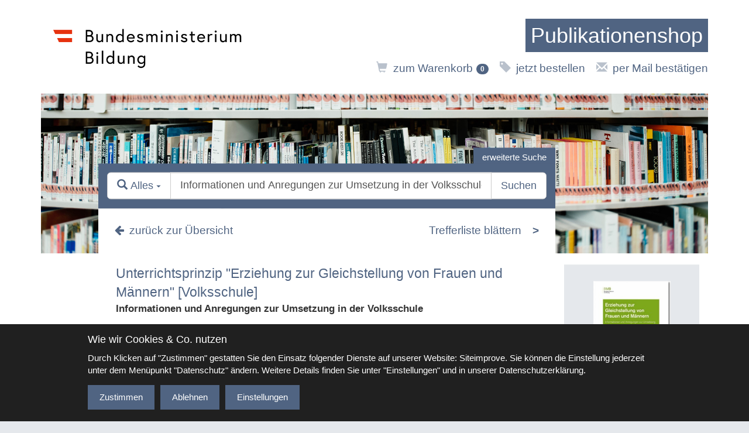

--- FILE ---
content_type: text/html; charset=utf-8
request_url: https://pubshop.bmbwf.gv.at/index.php?article_id=9&sort=title&search%5Btext%5D=Informationen+und+Anregungen+zur+Umsetzung+in+der+Volksschule&pub=191
body_size: 4098
content:
<!DOCTYPE html>
<html lang="de">
<head>
    <meta charset="utf-8">
    <meta http-equiv="X-UA-Compatible" content="IE=edge">
    <meta name="viewport" content="width=device-width, initial-scale=1">
    <title>BMBWF-Publikationenshop</title>
	<meta name="theme-color" content="">
	<link rel="stylesheet" href="./resources/css/normalize.min.css" />
	<link rel="stylesheet" href="./resources/css/flag-icon.min.css" />
	<link rel="stylesheet" href="./resources/css/font-awesome.min.css" />
    <link href="./resources/css/bootstrap.min.css" rel="stylesheet">
    <link href="./resources/css/design.min.css?v=1769039228" rel="stylesheet">
    <link href="./resources/css/extra.css?v=1769039228" rel="stylesheet">
	<link rel="shortcut icon" type="image/x-icon" href="./resources/favicons/favicon.ico" />
	<!--[if lt IE 9]>
	<script src="./resources/js/html5shiv.min.js"></script>
	<script src="./resources/js/respond.min.js"></script>
    <![endif]-->
</head>

<body class="start">
	<!-- START: WRAPPER ++++++++++++++++++++++++++++++++++++++++++++++++++++++++++++++++++++++++ -->
	<div id="wrapper">
		<!-- START: HEAD +++++++++++++++++++++++++++++++++++++++++++++++++++++++++++++++++++++++ -->
		<header id="head" class="container-fluid">
			<div class="row">
				<div class="container">
					<a aria-label="zur Website des Bundesministeriums" href="https://www.bmb.gv.at/">
                        <img class="img-responsive pull-left" src="./resources/images/logo_bmb.png" alt="BMB Logo">
                    </a>
					<div id="headRight" class="pull-right text-right">
                        <a aria-label="zur Startseite" href="./index.php?article_id=1" style="display: inline-block; margin-bottom:1em;">
                            <h1 style="display: inline-block; margin-top: 0; padding: 0.25em; background-color: #506482; color: #fff;">Publikationenshop</h1>
                        </a>
                        <div id="navi">
							<ul><li><a href="./index.php?article_id=2"><span class="icon glyphicon glyphicon-shopping-cart"></span>zum Warenkorb<span class="badge">0</span></a></li><li><a href="./index.php?article_id=3"><span class="icon glyphicon glyphicon-tag"></span>jetzt bestellen</a></li><li><a href="./index.php?article_id=4"><span class="icon glyphicon glyphicon-envelope"></span>per Mail bestätigen</a></li></ul>
						</div>
					</div>
				</div>
			</div>
		</header>
		<!-- ENDE: HEAD ++++++++++++++++++++++++++++++++++++++++++++++++++++++++++++++++++++++++ -->

<!-- START: MAIN +++++++++++++++++++++++++++++++++++++++++++++++++++++++++++++++++++++++ -->
<section id="main" class="container-fluid">
	<div class="row">
		<div class="container">
			<div class="row">
				<div id="image" class="col-md-12">
					<img class="img-responsive" src="./resources/img/books.jpg" alt="Books">
				</div>
				<div id="content" class="col-md-12 col-lg-11 col-lg-offset-1">
					<div class="extendedSearchLink clearfix col-md-8 col-lg-9">
						<div class="row pull-right">
							<a href="./index.php?article_id=10&amp;extended=1">erweiterte Suche</a>
						</div>
					</div>
                    <div id="topBarWrapper" class="clearfix col-md-8 col-lg-9">
						<div id="topBar" class="">
							<div class="search">
								<form class="navbar-search" role="search" action="./index.php?article_id=10" method="post">
									<div class="input-group input-group-lg">
										<div class="input-group-btn">
											<button type="button" class="btn btn-search btn-default dropdown-toggle" data-toggle="dropdown">
																								<span class="glyphicon glyphicon-search"></span>
												<span class="label-icon">Alles</span>
																								<span class="caret"></span>
											</button>
											<ul class="dropdown-menu pull-left">
												<li><a href="#" data-selector="search-filter" data-filter="*"><span class="glyphicon glyphicon-search"></span><span class="label-icon"> in allen Feldern</span></a></li>
												<li><a href="#" data-selector="search-filter" data-filter="Titel"><span class="glyphicon glyphicon-book"></span><span class="label-icon"> im Titel</span></a></li>
												<li><a href="#" data-selector="search-filter" data-filter="Titelzusatz"><span class="glyphicon glyphicon-book"></span><span class="label-icon"> im Titelzusatz</span></a></li>
												<li><a href="#" data-selector="search-filter" data-filter="Reihentitel"><span class="glyphicon glyphicon-book"></span><span class="label-icon"> im Reihentitel</span></a></li>
												<li><a href="#" data-selector="search-filter" data-filter="VerfasserIn"><span class="glyphicon glyphicon-user"></span><span class="label-icon"> in VerfasserIn</span></a></li>
												<li><a href="#" data-selector="search-filter" data-filter="HerausgeberIn"><span class="glyphicon glyphicon-user"></span><span class="label-icon"> in HerausgeberIn</span></a></li>
												<li><a href="#" data-selector="search-filter" data-filter="Erscheinungsjahr"><span class="glyphicon glyphicon-calendar"></span><span class="label-icon"> im Erscheinungsjahr</span></a></li>
												<li><a href="#" data-selector="search-filter" data-filter="Kategorien"><span class="glyphicon glyphicon-list"></span><span class="label-icon"> in den Kategorien</span></a></li>
											</ul>
										</div>
										<label for="searchInput" class="hidden">Suchfeld</label>
										<input id="searchInput" name="search[text]" type="text" class="form-control" value="Informationen und Anregungen zur Umsetzung in der Volksschule" >
										<input name="search[filter]" type="hidden" class="form-control" value="" id="search-filter">
										<div class="input-group-btn">
											<button type="submit" class="btn btn-search btn-default">Suchen</button>
										</div>
									</div>
								</form>
							</div>
						</div>
					</div>
					<div id="contentInner" class="clearfix">
						<div id="first" class="col-md-8 col-lg-9">
                            <div id="subnaviWrapper" class="clearfix">
    <div id="subnavi">
        <div class="col-xs-6 text-left">
            <a href="./index.php?article_id=10&amp;search%5Btext%5D=Informationen+und+Anregungen+zur+Umsetzung+in+der+Volksschule" class="">
                <i class="fa fa-arrow-left"></i>zurück zur Übersicht
            </a>
        </div>
        <div class="col-xs-6 text-right">
            <div class="trefferListe">
                <span></span><span class="trefferText">Trefferliste blättern</span><span><strong><a href="./index.php?article_id=9&amp;search%5Btext%5D=Informationen+und+Anregungen+zur+Umsetzung+in+der+Volksschule&amp;pub=1123">></a></strong></span>            </div>
        </div>
    </div>
</div>
<div class="publicationDetail">
    <div class="pubTitle">Unterrichtsprinzip "Erziehung zur Gleichstellung von Frauen und Männern" [Volksschule]</div><div class="pubTitleAdditional">Informationen und Anregungen zur Umsetzung in der Volksschule</div><div class="pubDetailWrapper"><div class="pubDetails"><p><strong>VerfasserIn:</strong> Schneider, Claudia; Tanzberger, Renate; Traunsteiner, Bärbel<br /><strong>HerausgeberIn:</strong> Bundesministerium für Bildung; Abt. Gender Mainstreaming / Gleichstellung und Schule</p><p><strong>Auflage:</strong> 2., überarbeitete Auflage (Text: 2011; Links: 2016)<br /><strong>Erscheinungsort:</strong> Wien<br /><strong>Erscheinungsjahr:</strong> 2016</p><p><strong>Umfang:</strong> 148 S.<br /><strong>Medientyp:</strong> Broschüre<br /><strong>Format:</strong> A 4</p><p><strong>ISBN:</strong> 978-3-85031-154-0<br /></p><p>
                                <strong>Standort:</strong> <br />Download</p><p><strong>Schlagworte:</strong> <a href="./index.php?article_id=10&amp;search%5Bkey%5D=87">Geschichte</a>, <a href="./index.php?article_id=10&amp;search%5Bkey%5D=289">Unterrichtsmittel</a></p><p><strong>Beschreibung:</strong><br /> Die Broschüre enthält sowohl grundsätzliche Informationen als auch zahlreiche Beispiele, wie die Anliegen des Unterrichtsprinzips konkret in der Volksschule umgesetzt werden können sowie Tipps zur Elternarbeit und Hinweise auf Kinderbücher und weiterführende Literatur.</p></div></div></div>

						</div>
						<div id="second" class="col-md-4 col-lg-3">
                            <div class="subbox special noBorder">
    <div class="content">
        <div class="pubImage"><img src="index.php?rex_media_type=pubshop_detail&rex_media_file=191_cover.jpg" alt="191_cover.jpg" /></div><div class="pubActions"><div class="pubDownload"><a target="_blank" href="index.php?rex_media_type=pubshop_download&rex_media_file=191_up_gleichstellung_vs_2016.pdf"><span class="glyphicon glyphicon-circle-arrow-down"></span> download</a></div></div><div class="subline">
                                <div class="">Kategorien des Artikels</div>
                            </div>
                            <ul class="slimlist"><li><a href="./index.php?article_id=10&amp;search%5Bcat%5D=1">Berufsorientierung</a></li><li><a href="./index.php?article_id=10&amp;search%5Bcat%5D=9">Gleichstellung von Frauen und Männern</a></li><li><a href="./index.php?article_id=10&amp;search%5Bcat%5D=42">Sexualerziehung</a></li></ul><a href="./index.php?article_id=8" class="showAll">Alle Kategorien anzeigen</a>
                                </div>
</div>
<div class="subbox special">
    <div class="header">Warenkorb Vorschau</div>
    <div class="content">
        <div class="cartSide">
            <div class="cartSideInfo">
                Derzeit befinden sich <strong>keine</strong> Artikel in Ihrem Warenkorb            </div>
                    </div>
    </div>
</div>

						</div>
					</div>
				</div>
			</div>
		</div>
	</div>
</section>
<!-- ENDE: MAIN ++++++++++++++++++++++++++++++++++++++++++++++++++++++++++++++++++++++++ -->
		<!-- START: FOOT +++++++++++++++++++++++++++++++++++++++++++++++++++++++++++++++++++++++ -->
		<footer id="foot" class="container-fluid">
    <div class="row">
        <div class="container">
            <div class="row">
                <div class="col-md-6 col-sm-8 col-xs-8">
					<p>Bundesministerium für Bildung<br />
Minoritenplatz 5, 1010 Wien<br />
<a href="mailto:ministerium@bmb.gv.at">ministerium@bmb.gv.at</a></p>
                </div>
                <div class="col-md-6 col-sm-4 col-xs-4 text-center">
                    <ul role="navigation" aria-label="Fußzeile Navigation">
                        <li>
                            <a href="./index.php?article_id=6">Impressum</a>
                        </li>
                        <li>
                            <a href="./index.php?article_id=11">Datenschutz</a>
                        </li>

								                    <li>
		                        <a href="./index.php?article_id=12">Barrierefreiheitserklärung</a>
		                    </li>
						                        <li>
                            <a href="./index.php?article_id=7"><span class="glyphicon glyphicon-question-sign" style="vertical-align:middle;"></span><span class="hidden">hilfe</span></a>
                        </li>
                    </ul>
                </div>
            </div>
        </div>
    </div>
</footer>

		<!-- ENDE: FOOT ++++++++++++++++++++++++++++++++++++++++++++++++++++++++++++++++++++++++ -->



	</div>
	<!-- ENDE: WRAPPER +++++++++++++++++++++++++++++++++++++++++++++++++++++++++++++++++++++++++ -->



	<script src="resources/js/jquery.min.js"></script>
	<script src="resources/js/bootstrap.min.js" integrity="sha384-Tc5IQib027qvyjSMfHjOMaLkfuWVxZxUPnCJA7l2mCWNIpG9mGCD8wGNIcPD7Txa" crossorigin="anonymous"></script>
    <script src="resources/js/holder.min.js"></script>
	<script src="resources/js/isotope.pkgd.min.js"></script>
    <script src="resources/js/library.js"></script>
    <script src="resources/js/consent.js"></script>
	<script src="resources/js/init.js"></script>


<div id="consent-banner" class=""><div class="consent-banner-container"><h2>Wie wir Cookies & Co. nutzen</h2><div class="consent-banner-consent-msg"><p>Durch Klicken auf "Zustimmen" gestatten Sie den Einsatz folgender Dienste auf unserer Website: Siteimprove. Sie können die Einstellung jederzeit unter dem Menüpunkt "Datenschutz" ändern. Weitere Details finden Sie unter "Einstellungen" und in unserer Datenschutzerklärung.</p></div><div class="consent-banner-buttons"><div class="consent-banner-button consent-banner-button-accept js-consent-accept">Zustimmen</div><div class="consent-banner-button consent-banner-button-reject js-consent-reject">Ablehnen</div><div class="consent-banner-button consent-banner-button-config js-consent-config">Einstellungen</div></div></div></div><div id="consent-dialog" class="dialog mfp-hide" aria-hidden="true"><div role="dialog" aria-modal="true" aria-labelledby="consent-dialog-title"><div class="dialog-content"><div class="logo"><img src="/resources/images/logo_bmb_web.png" alt="BMB Logo"></div><h2>Cookie - Informationen und Einstellungen</h2><p>Einstellungen, die Sie hier vornehmen, werden auf Ihrem Endgerät gespeichert und sind beim nächsten Besuch unserer Website wieder aktiv. Sie können diese Einstellungen jederzeit unter dem Menüpunkt "Datenschutz" ändern.</p><hr><div id="consent-items" data-consent-items-cookie-name="allowed_consent_items"><div class="consent-item" data-consent-item-jsfile="https://siteimproveanalytics.com/js/siteanalyze_6036587.js" data-consent-item-id="1"><div class="left"><label class="switch"><input class="checkbox" type="checkbox"><span class="switch-slider"></span></label></div><div class="right"><h3>Siteimprove</h3><p>Die Website benutzt Siteimprove Analytics, einen Webanalysedienst, der von Siteimprove zur Verfügung gestellt wird, zur Web-Analyse. Die Analyse-Dienste verwenden Cookies, die eine statistische Analyse der Nutzung der Website ermöglichen. Dazu werden die Nutzungsinformationen gesendet. Siteimprove speichert und verarbeitet die Informationen, die durch die Cookies über die Website-Nutzung der Besucher erstellt wird, auf Servern in Dänemark.</p></div></div><hr></div><div class="consent-dialog-buttons"><div class="consent-dialog-button js-consent-apply">Übernehmen</div></div></div></div></div></body>
</html>



--- FILE ---
content_type: text/css
request_url: https://pubshop.bmbwf.gv.at/resources/css/design.min.css?v=1769039228
body_size: 3024
content:
*::before,
*::after {
  -webkit-box-sizing: border-box;
  -moz-box-sizing: border-box;
  box-sizing: border-box;
}
body {
  background-color: #e5e8ec;
  color: #333;
  font-size: 1.500em;
}
body h1,
body h2,
body h3,
body h4,
body h5,
body h6 {
  color: #506482;
  margin-bottom: 0.500em;
}
body p,
body hr,
body ul,
body ol,
body table,
body .subbox {
  margin-bottom: 1.500em;
}
body *:last-child {
  margin-bottom: 0;
}
body a {
  color: #506482;
}
body input.cartInput {
  border: none;
  width: 2.50em;
  padding: .25em;
  background-color: #e5e8ec;
  text-align: center;
  font-size: .9em;
  font-weight: bold;
  color: #506482;
}
body i.icon.arrow-left {
  content: "";
  display: inline-block;
  width: .9em;
  height: .9em;
  background-image: url('../img/list-arrow.png');
  background-repeat: no-repeat;
  background-size: contain;
  transform: rotate(180deg);
}
body i.icon.arrow-right {
  content: "";
  display: inline-block;
  width: .9em;
  height: .9em;
  background-image: url('../img/list-arrow.png');
  background-repeat: no-repeat;
  background-size: contain;
  margin-bottom: -0.16em;
}
body .tableWrapper {
  overflow: hidden;
  overflow-x: scroll;
  margin-bottom: 2em;
}
body .badge {
  background-color: #506482;
}
body .red {
  color: #c00;
}
body input.btn {
  background-color: #506482;
  color: #fff;
  border: none;
}
body input.btn:hover {
  background-color: #3d4c62;
}
body .stoke {
  border-color: #506482;
}
body #head {
  background-color: #fff;
  padding: 2em;
}
body #head img {
  max-height: 100px;
}
body #head .row .container {
  display: flex;
  display: -ms-flexbox;
}
body #head #headRight {
  flex-grow: 1;
  align-self: flex-end;
}
body #head #headRight #navi ul {
  list-style: none;
  padding: 0;
  margin: 0;
}
body #head #headRight #navi ul li {
  display: inline-block;
  font-size: 1.25em;
  margin-left: 1em;
}
body #head #headRight #navi ul li:first-child {
  margin: 0;
}
body #head #headRight #navi ul li a .icon {
  color: #b9c1cc;
  margin-right: .5em;
}
body #head #headRight #navi ul li a .badge {
  margin-left: .5em;
}
body #main {
  background-color: #fff;
}
body #main #content {
  transform: translateY(-11.64em);
}
@media (min-width: 992px) {
  body #main #content {
    min-height: 200px;
  }
}
@media (min-width: 1200px) {
  body #main #content {
    min-height: 300px;
  }
}
@media (max-width: 991px) {
  body #main #content {
    transform: translateY(-5.11em);
  }
}
body #main #content .extendedSearchLink a {
  padding: .5em 1em;
  color: #fff;
  background-color: #506482;
}
body #main #content #topBarWrapper {
  padding: 0;
}
body #main #content #topBarWrapper #topBar {
  background-color: #506482;
}
body #main #content #topBarWrapper #topBar .header {
  color: #fff;
  padding: 1em;
  font-size: 1.5em;
}
body #main #content #topBarWrapper #topBar .header i,
body #main #content #topBarWrapper #topBar .header span {
  margin-right: .5em;
}
body #main #content #topBarWrapper #topBar .search {
  padding: 1.000em;
  background-color: #506482;
  border-bottom: 1px solid #506482;
}
body #main #content #topBarWrapper #topBar .search .dropdown-menu .label-icon {
  margin-left: 5px;
}
body #main #content #topBarWrapper #topBar .search .btn-outline {
  background-color: transparent;
  color: inherit;
  transition: all .5s;
}
body #main #content #topBarWrapper #topBar .search button {
  color: #506482;
}
body #main #content #contentInner #subnaviWrapper {
  margin-bottom: 20px;
  margin-left: -1em;
  margin-right: -1em;
}
body #main #content #contentInner #subnaviWrapper #subnavi {
  background-color: #fff;
  padding: 0;
}
body #main #content #contentInner #subnaviWrapper #subnavi > div,
body #main #content #contentInner #subnaviWrapper #subnavi > a {
  padding: 1.33em 1.5em;
  color: #506482;
  font-size: 1.25em;
}
body #main #content #contentInner #subnaviWrapper #subnavi > a {
  background-color: #e5e8ec;
}
body #main #content #contentInner #subnaviWrapper #subnavi > a.active {
  font-weight: bold;
  background-color: #fff;
}
body #main #content #contentInner #subnaviWrapper #subnavi > a:hover {
  cursor: pointer;
  text-decoration: none;
  background-color: #657da0;
  color: #fff;
}
body #main #content #contentInner #subnaviWrapper #subnavi i {
  margin-right: .5em;
}
body #main #content #contentInner #subnaviWrapper #subnavi .trefferListe span {
  display: inline-block;
  min-width: 11.25px;
}
body #main #content #contentInner #subnaviWrapper #subnavi .trefferListe .trefferText {
  margin: 0 1em;
}
body #main #content #contentInner #first {
  background-color: #fff;
}
body #main #content #contentInner #first.cart {
  background: none;
}
@media (min-width: 992px) {
  body #main #content #contentInner #first {
    min-height: 200px;
  }
}
@media (min-width: 1200px) {
  body #main #content #contentInner #first {
    min-height: 300px;
  }
}
body #main #content #contentInner #first #filterBar {
  margin-bottom: 1em;
}
body #main #content #contentInner #first #filterBar select {
  display: inline;
  width: 45%;
}
body #main #content #contentInner #first .pubPagination {
  padding: 1.5em;
  border-top: 1px solid #a4b2c7;
  border-bottom: 1px solid #a4b2c7;
  text-align: center;
}
body #main #content #contentInner #first .pubPagination ul {
  list-style-type: none;
  margin: 0;
  padding: 0;
}
body #main #content #contentInner #first .pubPagination ul li {
  display: inline-block;
  padding: 0 .5em;
}
body #main #content #contentInner #first .pubPagination ul li a.active {
  font-weight: bold;
}
body #main #content #contentInner #first .pubList .pubListElement {
  padding: 2em 0;
  border-bottom: 1px solid #a4b2c7;
  display: flex;
  display: -ms-flexbox;
}
body #main #content #contentInner #first .pubList .pubListElement.iwk {
  background-color: #f4f5f7;
}
body #main #content #contentInner #first .pubList .pubListElement:last-child {
  border: 0;
}
body #main #content #contentInner #first .pubList .pubListElement .pubDetails {
  padding: 0 1em;
  flex-grow: 1;
}
body #main #content #contentInner #first .pubList .pubListElement .pubDetails .pubElementTitle {
  color: #506482;
  font-size: 1.5em;
  margin-bottom: .75em;
}
body #main #content #contentInner #first .pubList .pubListElement .pubDetails .pubElementSubTitle {
  font-weight: bold;
  margin-bottom: .5em;
}
body #main #content #contentInner #first .pubList .pubListElement .pubDetails .pubDescription {
  font-size: .9em;
}
body #main #content #contentInner #first .pubActions {
  color: #506482;
  font-size: .9em;
  align-self: flex-end;
  padding: 0 1em;
  min-width: 200px;
  max-width: 200px;
}
body #main #content #contentInner #first .pubActions > div {
  margin-bottom: .5em;
}
body #main #content #contentInner #first .pubActions > div * {
  vertical-align: text-bottom;
}
body #main #content #contentInner #first .pubActions > div:last-child {
  margin-bottom: 0;
}
body #main #content #contentInner #first .pubActions .glyphicon {
  font-size: 1.7em;
}
body #main #content #contentInner #first .pubActions .pubOrderInfo {
  background-color: #e5e8ec;
  padding: 1em 2em;
  text-align: center;
}
body #main #content #contentInner #first .pubActions .pubOrderInfo a {
  font-weight: bold;
}
body #main #content #contentInner #first .pubActions .pubAddToCart {
  padding: 1em;
  background-color: #e5e8ec;
  text-align: center;
}
body #main #content #contentInner #first .pubActions .pubAddToCart input {
  margin: 0 .5em;
}
body #main #content #contentInner #first .pubActions .pubAddToCart .btn {
  border: none;
  color: #506482;
  background-color: #e5e8ec;
  padding: .5em;
  font-size: .65em;
  margin-right: .5em;
}
body #main #content #contentInner #first .pubActions .pubAddToCart .btn:last-child {
  margin: 0;
}
body #main #content #contentInner #first .pubActions .pubAddToCart .btn:hover {
  color: #fff;
  background-color: #657da0;
}
body #main #content #contentInner #first .pubActions .pubAddToCart .glyphicon-shopping-cart {
  color: #b9c1cc;
}
body #main #content #contentInner #first .pubActions .pubAddToCart .glyphicon-shopping-cart.iwk {
  color: #506482;
}
body #main #content #contentInner #first .pubActions .pubAddToCart input,
body #main #content #contentInner #first .pubActions .pubAddToCart .btn {
  background-color: #fff;
}
body #main #content #contentInner #first .pubActions .pubAddToCart .btn.cart {
  background-color: #e5e8ec;
  font-size: 1em;
  padding: 0;
  margin: 0;
}
body #main #content #contentInner #first .pubActions .pubDownload {
  background-color: #e5e8ec;
  padding: 1em;
  text-align: center;
}
body #main #content #contentInner #first .pubActions .outOfStock {
  background-color: #e5e8ec;
  color: #506482;
  font-weight: bold;
  display: block;
  padding: .25em;
  text-align: center;
  font-size: 1.2em;
}
body #main #content #contentInner #first .publicationDetail {
  padding: 0 0 3em 1em;
  border-bottom: 1px solid #a4b2c7;
}
body #main #content #contentInner #first .publicationDetail .pubDetailWrapper {
  display: flex;
  display: -ms-flexbox;
  align-items: stretch;
  align-content: flex-end;
  flex-wrap: nowrap;
  -ms-flex-wrap: nowrap;
  margin-top: 1.5em;
}
body #main #content #contentInner #first .publicationDetail .pubDetailWrapper .pubDetails {
  padding-right: 1em;
  flex-grow: 1;
}
body #main #content #contentInner #first .publicationDetail .pubImage {
  margin-bottom: 2.5em;
  position: relative;
}
body #main #content #contentInner #first .publicationDetail .pubImage span {
  position: absolute;
  top: 0;
  left: 0;
  display: block;
  background-image: url('../../index.php?rex_media_type=pubshop_patch&rex_media_file=neu.png');
  width: 50px;
  height: 50px;
}
body #main #content #contentInner #first .publicationDetail .pubTitle {
  font-size: 1.5em;
  color: #506482;
}
body #main #content #contentInner #first .publicationDetail .pubTitleAdditional {
  font-weight: bold;
  font-size: 1.125em;
}
body #main #content #contentInner #first .categoryList {
  -webkit-columns: 2;
  -moz-columns: 2;
  columns: 2;
  -webkit-column-gap: 5em;
  -moz-column-gap: 5em;
  column-gap: 5em;
  -webkit-column-rule: 1px solid #a4b2c7;
  -moz-column-rule: 1px solid #a4b2c7;
  column-rule: 1px solid #a4b2c7;
  padding-top: 1em;
}
body #main #content #contentInner #first .categoryList .catSection {
  margin-bottom: 1em;
  -webkit-column-break-inside: avoid;
  page-break-inside: avoid;
  break-inside: avoid;
}
body #main #content #contentInner #first .categoryList .catSection ul {
  list-style: none;
  margin: 0;
  padding: 0;
}
body #main #content #contentInner #first .categoryList .catSection ul li {
  margin-bottom: .5em;
}
body #main #content #contentInner #first .cartOverview table,
body #main #content #contentInner #first .orderNowOverview table {
  width: 100%;
}
body #main #content #contentInner #first .cartOverview table th,
body #main #content #contentInner #first .orderNowOverview table th {
  padding: .75em;
  background-color: #dadfe8;
  color: #506482;
}
body #main #content #contentInner #first .cartOverview table td,
body #main #content #contentInner #first .orderNowOverview table td {
  padding: 1em;
  vertical-align: top;
}
body #main #content #contentInner #first .cartOverview table td.summe,
body #main #content #contentInner #first .orderNowOverview table td.summe {
  font-weight: bold;
  color: #506482;
}
body #main #content #contentInner #first .cartOverview table td.action,
body #main #content #contentInner #first .orderNowOverview table td.action {
  width: 90px;
}
body #main #content #contentInner #first .cartOverview table td .glyphicon,
body #main #content #contentInner #first .orderNowOverview table td .glyphicon {
  color: #506482;
  font-size: 1.25em;
}
body #main #content #contentInner #first .cartOverview table tbody tr,
body #main #content #contentInner #first .orderNowOverview table tbody tr {
  border-bottom: 2px solid #a4b2c7;
}
body #main #content #contentInner #first .cartOverview .totalAmount,
body #main #content #contentInner #first .orderNowOverview .totalAmount {
  background-color: #e5e8ec;
  font-size: 1.75em;
  font-weight: bold;
  color: #506482;
  padding: .35em 1em;
  margin-bottom: .5em;
}
body #main #content #contentInner #first .cartOverview .orderNow,
body #main #content #contentInner #first .orderNowOverview .orderNow {
  font-size: 1.25em;
}
body #main #content #contentInner #first .cartOverview .orderNowTitle,
body #main #content #contentInner #first .orderNowOverview .orderNowTitle {
  color: #506482;
  font-size: 1.5em;
  margin-bottom: 0.75em;
}
body #main #content #contentInner #first .cartOverview .orderInfo,
body #main #content #contentInner #first .orderNowOverview .orderInfo {
  margin-bottom: 1em;
}
body #main #content #contentInner #first .cartOverview .orderNowForm,
body #main #content #contentInner #first .orderNowOverview .orderNowForm {
  margin-top: 1em;
  border-top: 1px solid #a4b2c7;
  padding-top: 1em;
}
body #main #content #contentInner #first .out_confirmation {
  margin-top: 1em;
}
body #main #content #contentInner #first .searchResults .searchResultsInfo {
  margin-bottom: 1em;
  padding: 1em;
  background-color: #e5e8ec;
}
body #main #content #contentInner #first .extendedSearch {
  margin-bottom: 1em;
}
body #main #content #contentInner #first .extendedSearch form > div {
  margin-bottom: 1em;
}
body #main #content #contentInner #first .extendedSearch input[type=text] {
  border-top-right-radius: 4px;
  border-bottom-right-radius: 4px;
}
body #main #content #contentInner #second {
  margin-bottom: 2.000em;
  padding-top: 96.65px;
}
body #main #content #contentInner #second .subbox {
  border: 1px solid #a4b2c7;
  color: #506482;
}
body #main #content #contentInner #second .subbox .header {
  font-size: 1.300em;
  color: #506482;
  border-bottom: 1px solid #a4b2c7;
  padding: 0.75em 1.125em;
}
body #main #content #contentInner #second .subbox .content {
  padding: 1.75em;
}
body #main #content #contentInner #second .subbox .content .pubImage {
  margin-bottom: 1em;
  position: relative;
  width: 75%;
  margin-left: 12.5%;
}
body #main #content #contentInner #second .subbox .content .pubImage span {
  position: absolute;
  top: 0;
  left: 0;
  display: block;
  background-image: url('../../index.php?rex_media_type=pubshop_patch&rex_media_file=neu.png');
  width: 50px;
  height: 50px;
}
body #main #content #contentInner #second .subbox .content .pubImage img {
  width: 100%;
}
body #main #content #contentInner #second .subbox .content .pubActions {
  color: #506482;
  margin-bottom: 1em;
}
body #main #content #contentInner #second .subbox .content .pubActions > * {
  margin-bottom: 1em;
}
body #main #content #contentInner #second .subbox .content .pubActions .pubAddToCart {
  background-color: #e5e8ec;
}
body #main #content #contentInner #second .subbox .content .pubActions .pubAddToCart form {
  background-color: #d6dbe1;
  padding: .5em;
  text-align: center;
}
body #main #content #contentInner #second .subbox .content .pubActions .pubAddToCart form > * {
  margin-right: .25em;
  vertical-align: middle;
}
body #main #content #contentInner #second .subbox .content .pubActions .pubAddToCart form input {
  padding: .15em;
  background-color: #fff;
}
body #main #content #contentInner #second .subbox .content .pubActions .pubAddToCart form .btn {
  border: none;
  color: #506482;
  background-color: #d6dbe1;
  padding: .5em;
  background-color: #fff;
}
body #main #content #contentInner #second .subbox .content .pubActions .pubAddToCart form .btn:last-child {
  margin: 0;
}
body #main #content #contentInner #second .subbox .content .pubActions .pubAddToCart form .btn:hover {
  color: #fff;
  background-color: #657da0;
}
body #main #content #contentInner #second .subbox .content .pubActions .pubAddToCart form .btn.cart {
  background-color: #d6dbe1;
  padding: 0;
  font-size: 1.25em;
}
body #main #content #contentInner #second .subbox .content .pubActions .pubAddToCart form .btn.cart .glyphicon-shopping-cart {
  color: #9ba7b6;
}
body #main #content #contentInner #second .subbox .content .pubActions .pubAddToCart form .btn.cart .glyphicon-shopping-cart.iwk {
  color: #506482;
}
body #main #content #contentInner #second .subbox .content .pubActions .pubDownload {
  padding: .5em;
  text-align: center;
  background-color: #d6dbe1;
}
body #main #content #contentInner #second .subbox .content .pubActions .pubDownload a:hover {
  text-decoration: none;
}
body #main #content #contentInner #second .subbox .content .pubActions .outOfStock {
  background-color: #d6dbe1;
  color: #506482;
  font-weight: bold;
  display: block;
  padding: .25em;
  text-align: center;
  font-size: 1.2em;
}
body #main #content #contentInner #second .subbox .content ul {
  padding: 0 0 0 1.500em;
  margin: 0;
  list-style: none;
  font-size: .9em;
}
body #main #content #contentInner #second .subbox .content ul li {
  margin: 1em 0;
}
body #main #content #contentInner #second .subbox .content ul li:before {
  content: "";
  display: inline-block;
  width: .9em;
  height: .9em;
  background-image: url('../img/list-arrow.png');
  background-repeat: no-repeat;
  background-size: contain;
  margin-left: -1.5em;
  margin-bottom: -0.186em;
  margin-right: .50em;
}
body #main #content #contentInner #second .subbox .content ul.slimlist li {
  margin: 0;
}
body #main #content #contentInner #second .subbox .content ul a {
  overflow-wrap: break-word;
  word-wrap: break-word;
  -ms-word-break: break-all;
  word-break: break-all;
  word-break: break-word;
  -ms-hyphens: auto;
  -moz-hyphens: auto;
  -webkit-hyphens: auto;
  hyphens: auto;
}
body #main #content #contentInner #second .subbox .content .subline {
  margin-bottom: 1em;
}
body #main #content #contentInner #second .subbox .content .showAll {
  display: inline-block;
  margin-top: 1em;
}
body #main #content #contentInner #second .subbox .content .cartSide .cartSideInfo {
  margin-bottom: 1em;
  color: #333;
}
body #main #content #contentInner #second .subbox .content .cartSide .cartSideList {
  margin-bottom: 1em;
}
body #main #content #contentInner #second .subbox .content .cartSide .cartSideList .cartSideElement {
  border-top: 1px solid #a4b2c7;
  margin-top: 1em;
  padding-top: 1em;
}
body #main #content #contentInner #second .subbox .content .cartSide .cartSideList .cartSideElement .cartSideElementContent .cartSideElementCount {
  float: left;
  font-weight: bold;
  color: #333;
}
body #main #content #contentInner #second .subbox .content .cartSide .cartSideList .cartSideElement .cartSideElementContent .cartSideElementWrapper {
  float: right;
}
body #main #content #contentInner #second .subbox .content .cartSide .cartSideList .cartSideElement .cartSideElementContent .cartSideElementWrapper .cartSideElementTitle {
  color: #506482;
  overflow-wrap: break-word;
  word-wrap: break-word;
  -ms-word-break: break-all;
  word-break: break-all;
  word-break: break-word;
  -ms-hyphens: auto;
  -moz-hyphens: auto;
  -webkit-hyphens: auto;
  hyphens: auto;
}
body #main #content #contentInner #second .subbox .content .cartSide .cartSideList .cartSideElement .cartSideElementContent .cartSideElementWrapper .cartSideElementText,
body #main #content #contentInner #second .subbox .content .cartSide .cartSideList .cartSideElement .cartSideElementContent .cartSideElementWrapper .cartSideElementStkPreis {
  font-size: .9em;
  color: #333;
  overflow-wrap: break-word;
  word-wrap: break-word;
  -ms-word-break: break-all;
  word-break: break-all;
  word-break: break-word;
  -ms-hyphens: auto;
  -moz-hyphens: auto;
  -webkit-hyphens: auto;
  hyphens: auto;
}
body #main #content #contentInner #second .subbox .content .cartSide .cartSideList .cartSideElement .cartSideElementBottom {
  margin-top: .5em;
}
body #main #content #contentInner #second .subbox .content .cartSide .cartSideList .cartSideElement .cartSideElementBottom * {
  vertical-align: middle;
}
body #main #content #contentInner #second .subbox .content .cartSide .cartSideList .cartSideElement .cartSideElementBottom .cartSidePrice {
  font-weight: bold;
  font-size: .9em;
  padding-top: .17em;
}
body #main #content #contentInner #second .subbox .content .cartSide .cartSideList .cartSideElement .cartSideElementBottom .btn {
  border: none;
  color: #506482;
  background-color: #fff;
  padding: .5em;
  margin-left: .25em;
  line-height: 0;
}
body #main #content #contentInner #second .subbox .content .cartSide .cartSideList .cartSideElement .cartSideElementBottom .btn:hover {
  color: #fff;
  background-color: #657da0;
}
body #main #content #contentInner #second .subbox .content .cartSide .cartSideList .cartSideElement .cartSideElementBottom input.cartInput {
  padding: .15em;
  background-color: #fff;
}
body #main #content #contentInner #second .subbox .content .cartSide .cartSideList .cartSideElement .cartSideElementBottom form {
  margin: 0;
}
body #main #content #contentInner #second .subbox .content .cartSide .cartSideList .cartSideElement:first-child {
  border: none;
  padding-top: 0;
  margin-top: 0;
}
body #main #content #contentInner #second .subbox .content .cartSide .cartSideTotal {
  padding: .5em 0;
  color: #fff;
  font-weight: 500;
  background-color: #506482;
  font-size: .9em;
}
body #main #content #contentInner #second .subbox .content .cartSide .cartSideLinks {
  margin-top: 1em;
}
body #main #content #contentInner #second .subbox .content .cartSide .cartSideLinks li {
  margin: 0;
}
body #main #content #contentInner #second .subbox.special {
  background-color: #e5e8ec;
}
body #main #content #contentInner #second .subbox.noBorder {
  border-color: #e5e8ec;
}
body #foot {
  background-color: #e5e8ec;
  padding: 3em;
  color: #506482;
}
body #foot ul {
  padding: 0;
  margin: 0;
}
body #foot ul li {
  list-style: none;
  display: inline;
  padding: 0;
  margin: 0 .5em;
}
body #foot ul li a {
  font-weight: bold;
}
color: @color-main

                    body #foot ul li a:hover {
  color: #334053;
}
body #foot ul li a .glyphicon {
  font-size: 1.3em;
}
